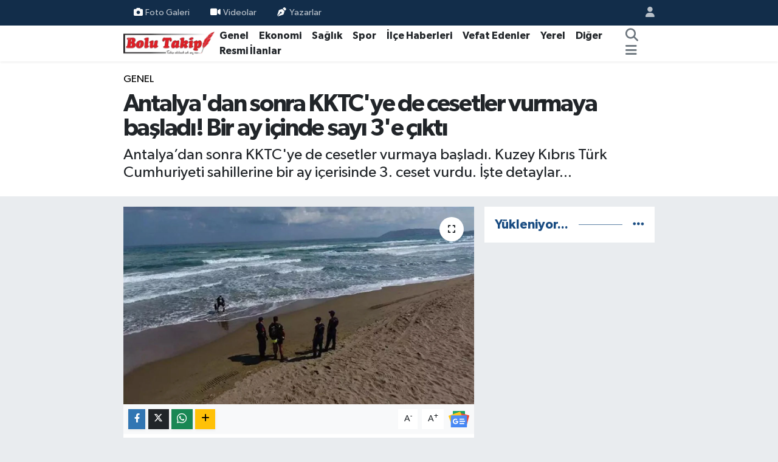

--- FILE ---
content_type: text/html; charset=UTF-8
request_url: https://www.bolutakip.com/antalyadan-sonra-kktcye-de-cesetler-vurmaya-basladi-bir-ay-icinde-sayi-3e-cikti
body_size: 18767
content:
<!DOCTYPE html>
<html lang="tr" data-theme="flow">
<head>
<link rel="dns-prefetch" href="//www.bolutakip.com">
<link rel="dns-prefetch" href="//bolutakipcom.teimg.com">
<link rel="dns-prefetch" href="//static.tebilisim.com">
<link rel="dns-prefetch" href="//cdn.p.analitik.bik.gov.tr">
<link rel="dns-prefetch" href="//www.googletagmanager.com">
<link rel="dns-prefetch" href="//www.facebook.com">
<link rel="dns-prefetch" href="//www.twitter.com">
<link rel="dns-prefetch" href="//www.instagram.com">
<link rel="dns-prefetch" href="//x.com">
<link rel="dns-prefetch" href="//api.whatsapp.com">
<link rel="dns-prefetch" href="//www.linkedin.com">
<link rel="dns-prefetch" href="//pinterest.com">
<link rel="dns-prefetch" href="//t.me">
<link rel="dns-prefetch" href="//news.google.com">
<link rel="dns-prefetch" href="//www.milliyet.com.tr">
<link rel="dns-prefetch" href="//tebilisim.com">
<link rel="dns-prefetch" href="//facebook.com">
<link rel="dns-prefetch" href="//twitter.com">
<link rel="dns-prefetch" href="//www.google.com">
<link rel="dns-prefetch" href="//cdn.onesignal.com">

    <meta charset="utf-8">
<title>Antalya&#039;dan sonra KKTC&#039;ye de cesetler vurmaya başladı! Bir ay içinde sayı 3&#039;e çıktı - Bolu Takip Gazetesi, Bolu haberleri, Bolu, Bolu Gündem, bolu belediyesi, tanju özcan, haber, yerel haber, bolu dağı, zam, asgari</title>
<meta name="description" content="Antalya’dan sonra KKTC&#039;ye de cesetler vurmaya başladı. Kuzey Kıbrıs Türk Cumhuriyeti sahillerine bir ay içerisinde 3. ceset vurdu. İşte detaylar...">
<meta name="keywords" content="Antalya, KKTC, sahil, CESET">
<link rel="canonical" href="https://www.bolutakip.com/antalyadan-sonra-kktcye-de-cesetler-vurmaya-basladi-bir-ay-icinde-sayi-3e-cikti">
<meta name="viewport" content="width=device-width,initial-scale=1">
<meta name="X-UA-Compatible" content="IE=edge">
<meta name="robots" content="max-image-preview:large">
<meta name="theme-color" content="#122d4a">
<meta name="title" content="Antalya&#039;dan sonra KKTC&#039;ye de cesetler vurmaya başladı! Bir ay içinde sayı 3&#039;e çıktı">
<meta name="articleSection" content="news">
<meta name="datePublished" content="2024-01-25T21:15:00+03:00">
<meta name="dateModified" content="2024-01-25T21:15:00+03:00">
<meta name="articleAuthor" content="Bülent VELİOĞLU">
<meta name="author" content="Bülent VELİOĞLU">
<meta property="og:site_name" content="Bolu Takip Gazetesi">
<meta property="og:title" content="Antalya&#039;dan sonra KKTC&#039;ye de cesetler vurmaya başladı! Bir ay içinde sayı 3&#039;e çıktı">
<meta property="og:description" content="Antalya’dan sonra KKTC&#039;ye de cesetler vurmaya başladı. Kuzey Kıbrıs Türk Cumhuriyeti sahillerine bir ay içerisinde 3. ceset vurdu. İşte detaylar...">
<meta property="og:url" content="https://www.bolutakip.com/antalyadan-sonra-kktcye-de-cesetler-vurmaya-basladi-bir-ay-icinde-sayi-3e-cikti">
<meta property="og:image" content="https://bolutakipcom.teimg.com/crop/1280x720/bolutakip-com/uploads/2024/01/65b16698f1376821197fe241.jpg">
<meta property="og:image:width" content="1280">
<meta property="og:image:height" content="720">
<meta property="og:image:alt" content="Antalya&#039;dan sonra KKTC&#039;ye de cesetler vurmaya başladı! Bir ay içinde sayı 3&#039;e çıktı">
<meta property="og:article:published_time" content="2024-01-25T21:15:00+03:00">
<meta property="og:article:modified_time" content="2024-01-25T21:15:00+03:00">
<meta property="og:type" content="article">
<meta name="twitter:card" content="summary_large_image">
<meta name="twitter:site" content="@takip_bolu">
<meta name="twitter:title" content="Antalya&#039;dan sonra KKTC&#039;ye de cesetler vurmaya başladı! Bir ay içinde sayı 3&#039;e çıktı">
<meta name="twitter:description" content="Antalya’dan sonra KKTC&#039;ye de cesetler vurmaya başladı. Kuzey Kıbrıs Türk Cumhuriyeti sahillerine bir ay içerisinde 3. ceset vurdu. İşte detaylar...">
<meta name="twitter:image" content="https://bolutakipcom.teimg.com/crop/1280x720/bolutakip-com/uploads/2024/01/65b16698f1376821197fe241.jpg">
<meta name="twitter:url" content="https://www.bolutakip.com/antalyadan-sonra-kktcye-de-cesetler-vurmaya-basladi-bir-ay-icinde-sayi-3e-cikti">
<link rel="shortcut icon" type="image/x-icon" href="https://bolutakipcom.teimg.com/bolutakip-com/uploads/2023/02/bolutakip-2019-2.png">
<link rel="manifest" href="https://www.bolutakip.com/manifest.json?v=6.6.4" />
<link rel="preload" href="https://static.tebilisim.com/flow/assets/css/font-awesome/fa-solid-900.woff2" as="font" type="font/woff2" crossorigin />
<link rel="preload" href="https://static.tebilisim.com/flow/assets/css/font-awesome/fa-brands-400.woff2" as="font" type="font/woff2" crossorigin />
<link rel="preload" href="https://static.tebilisim.com/flow/vendor/te/fonts/gibson/Gibson-Bold.woff2" as="font" type="font/woff2" crossorigin />
<link rel="preload" href="https://static.tebilisim.com/flow/vendor/te/fonts/gibson/Gibson-BoldItalic.woff2" as="font" type="font/woff2" crossorigin />
<link rel="preload" href="https://static.tebilisim.com/flow/vendor/te/fonts/gibson/Gibson-Italic.woff2" as="font" type="font/woff2" crossorigin />
<link rel="preload" href="https://static.tebilisim.com/flow/vendor/te/fonts/gibson/Gibson-Light.woff2" as="font" type="font/woff2" crossorigin />
<link rel="preload" href="https://static.tebilisim.com/flow/vendor/te/fonts/gibson/Gibson-LightItalic.woff2" as="font" type="font/woff2" crossorigin />
<link rel="preload" href="https://static.tebilisim.com/flow/vendor/te/fonts/gibson/Gibson-SemiBold.woff2" as="font" type="font/woff2" crossorigin />
<link rel="preload" href="https://static.tebilisim.com/flow/vendor/te/fonts/gibson/Gibson-SemiBoldItalic.woff2" as="font" type="font/woff2" crossorigin />
<link rel="preload" href="https://static.tebilisim.com/flow/vendor/te/fonts/gibson/Gibson.woff2" as="font" type="font/woff2" crossorigin />


<link rel="preload" as="style" href="https://static.tebilisim.com/flow/vendor/te/fonts/gibson.css?v=6.6.4">
<link rel="stylesheet" href="https://static.tebilisim.com/flow/vendor/te/fonts/gibson.css?v=6.6.4">

<link rel="preload" as="image" href="https://bolutakipcom.teimg.com/crop/1280x720/bolutakip-com/uploads/2024/01/65b16698f1376821197fe241.jpg">
<style>:root {
        --te-link-color: #333;
        --te-link-hover-color: #000;
        --te-font: "Gibson";
        --te-secondary-font: "Gibson";
        --te-h1-font-size: 40px;
        --te-color: #122d4a;
        --te-hover-color: #194c82;
        --mm-ocd-width: 85%!important; /*  Mobil Menü Genişliği */
        --swiper-theme-color: var(--te-color)!important;
        --header-13-color: #ffc107;
    }</style><link rel="preload" as="style" href="https://static.tebilisim.com/flow/assets/vendor/bootstrap/css/bootstrap.min.css?v=6.6.4">
<link rel="stylesheet" href="https://static.tebilisim.com/flow/assets/vendor/bootstrap/css/bootstrap.min.css?v=6.6.4">
<link rel="preload" as="style" href="https://static.tebilisim.com/flow/assets/css/app6.6.4.min.css">
<link rel="stylesheet" href="https://static.tebilisim.com/flow/assets/css/app6.6.4.min.css">



<script type="application/ld+json">{"@context":"https:\/\/schema.org","@type":"WebSite","url":"https:\/\/www.bolutakip.com","potentialAction":{"@type":"SearchAction","target":"https:\/\/www.bolutakip.com\/arama?q={query}","query-input":"required name=query"}}</script>

<script type="application/ld+json">{"@context":"https:\/\/schema.org","@type":"NewsMediaOrganization","url":"https:\/\/www.bolutakip.com","name":"Bolu Takip Gazetesi","logo":"https:\/\/bolutakipcom.teimg.com\/bolutakip-com\/uploads\/2023\/01\/bolutakip-2019.png","sameAs":["https:\/\/www.facebook.com\/Bolu-Takip-Gazetesi-419637981396572","https:\/\/www.twitter.com\/takip_bolu","https:\/\/www.instagram.com\/bolu_takip"]}</script>

<script type="application/ld+json">{"@context":"https:\/\/schema.org","@graph":[{"@type":"SiteNavigationElement","name":"Ana Sayfa","url":"https:\/\/www.bolutakip.com","@id":"https:\/\/www.bolutakip.com"},{"@type":"SiteNavigationElement","name":"Genel","url":"https:\/\/www.bolutakip.com\/haber","@id":"https:\/\/www.bolutakip.com\/haber"},{"@type":"SiteNavigationElement","name":"Spor","url":"https:\/\/www.bolutakip.com\/spor","@id":"https:\/\/www.bolutakip.com\/spor"},{"@type":"SiteNavigationElement","name":"Vefat Edenler","url":"https:\/\/www.bolutakip.com\/vefat-edenler","@id":"https:\/\/www.bolutakip.com\/vefat-edenler"},{"@type":"SiteNavigationElement","name":"\u0130l\u00e7e G\u00fcndemi","url":"https:\/\/www.bolutakip.com\/ilce-gundemi","@id":"https:\/\/www.bolutakip.com\/ilce-gundemi"},{"@type":"SiteNavigationElement","name":"Di\u011fer","url":"https:\/\/www.bolutakip.com\/diger","@id":"https:\/\/www.bolutakip.com\/diger"},{"@type":"SiteNavigationElement","name":"S\u0130YASET","url":"https:\/\/www.bolutakip.com\/siyaset","@id":"https:\/\/www.bolutakip.com\/siyaset"},{"@type":"SiteNavigationElement","name":"SA\u011eLIK","url":"https:\/\/www.bolutakip.com\/saglik","@id":"https:\/\/www.bolutakip.com\/saglik"},{"@type":"SiteNavigationElement","name":"EKONOM\u0130","url":"https:\/\/www.bolutakip.com\/ekonomi","@id":"https:\/\/www.bolutakip.com\/ekonomi"},{"@type":"SiteNavigationElement","name":"YEREL","url":"https:\/\/www.bolutakip.com\/yerel","@id":"https:\/\/www.bolutakip.com\/yerel"},{"@type":"SiteNavigationElement","name":"Genel","url":"https:\/\/www.bolutakip.com\/genel","@id":"https:\/\/www.bolutakip.com\/genel"},{"@type":"SiteNavigationElement","name":"K\u00fclt\u00fcr-sanat","url":"https:\/\/www.bolutakip.com\/kultur-sanat","@id":"https:\/\/www.bolutakip.com\/kultur-sanat"},{"@type":"SiteNavigationElement","name":"Karadeniz B\u00f6lgesi","url":"https:\/\/www.bolutakip.com\/karadeniz","@id":"https:\/\/www.bolutakip.com\/karadeniz"},{"@type":"SiteNavigationElement","name":"RESM\u0130 \u0130LANLAR","url":"https:\/\/www.bolutakip.com\/resmi-ilanlar","@id":"https:\/\/www.bolutakip.com\/resmi-ilanlar"},{"@type":"SiteNavigationElement","name":"Politika","url":"https:\/\/www.bolutakip.com\/politika","@id":"https:\/\/www.bolutakip.com\/politika"},{"@type":"SiteNavigationElement","name":"Asayi\u015f","url":"https:\/\/www.bolutakip.com\/asayis","@id":"https:\/\/www.bolutakip.com\/asayis"},{"@type":"SiteNavigationElement","name":"Bilim ve Teknoloji","url":"https:\/\/www.bolutakip.com\/bilim-ve-teknoloji","@id":"https:\/\/www.bolutakip.com\/bilim-ve-teknoloji"},{"@type":"SiteNavigationElement","name":"\u0130leti\u015fim","url":"https:\/\/www.bolutakip.com\/iletisim","@id":"https:\/\/www.bolutakip.com\/iletisim"},{"@type":"SiteNavigationElement","name":"Gizlilik S\u00f6zle\u015fmesi","url":"https:\/\/www.bolutakip.com\/gizlilik-sozlesmesi","@id":"https:\/\/www.bolutakip.com\/gizlilik-sozlesmesi"},{"@type":"SiteNavigationElement","name":"Yazarlar","url":"https:\/\/www.bolutakip.com\/yazarlar","@id":"https:\/\/www.bolutakip.com\/yazarlar"},{"@type":"SiteNavigationElement","name":"Foto Galeri","url":"https:\/\/www.bolutakip.com\/foto-galeri","@id":"https:\/\/www.bolutakip.com\/foto-galeri"},{"@type":"SiteNavigationElement","name":"Video Galeri","url":"https:\/\/www.bolutakip.com\/video","@id":"https:\/\/www.bolutakip.com\/video"},{"@type":"SiteNavigationElement","name":"Biyografiler","url":"https:\/\/www.bolutakip.com\/biyografi","@id":"https:\/\/www.bolutakip.com\/biyografi"},{"@type":"SiteNavigationElement","name":"Firma Rehberi","url":"https:\/\/www.bolutakip.com\/rehber","@id":"https:\/\/www.bolutakip.com\/rehber"},{"@type":"SiteNavigationElement","name":"Seri \u0130lanlar","url":"https:\/\/www.bolutakip.com\/ilan","@id":"https:\/\/www.bolutakip.com\/ilan"},{"@type":"SiteNavigationElement","name":"Vefatlar","url":"https:\/\/www.bolutakip.com\/vefat","@id":"https:\/\/www.bolutakip.com\/vefat"},{"@type":"SiteNavigationElement","name":"R\u00f6portajlar","url":"https:\/\/www.bolutakip.com\/roportaj","@id":"https:\/\/www.bolutakip.com\/roportaj"},{"@type":"SiteNavigationElement","name":"Anketler","url":"https:\/\/www.bolutakip.com\/anketler","@id":"https:\/\/www.bolutakip.com\/anketler"}]}</script>

<script type="application/ld+json">{"@context":"https:\/\/schema.org","@type":"BreadcrumbList","itemListElement":[{"@type":"ListItem","position":1,"item":{"@type":"Thing","@id":"https:\/\/www.bolutakip.com","name":"Haberler"}},{"@type":"ListItem","position":2,"item":{"@type":"Thing","@id":"https:\/\/www.bolutakip.com\/haber","name":"Genel"}},{"@type":"ListItem","position":3,"item":{"@type":"Thing","@id":"https:\/\/www.bolutakip.com\/antalyadan-sonra-kktcye-de-cesetler-vurmaya-basladi-bir-ay-icinde-sayi-3e-cikti","name":"Antalya'dan sonra KKTC'ye de cesetler vurmaya ba\u015flad\u0131! Bir ay i\u00e7inde say\u0131 3'e \u00e7\u0131kt\u0131"}}]}</script>
<script type="application/ld+json">{"@context":"https:\/\/schema.org","@type":"NewsArticle","headline":"Antalya'dan sonra KKTC'ye de cesetler vurmaya ba\u015flad\u0131! Bir ay i\u00e7inde say\u0131 3'e \u00e7\u0131kt\u0131","articleSection":"Genel","dateCreated":"2024-01-25T21:15:00+03:00","datePublished":"2024-01-25T21:15:00+03:00","dateModified":"2024-01-25T21:15:00+03:00","wordCount":202,"genre":"news","mainEntityOfPage":{"@type":"WebPage","@id":"https:\/\/www.bolutakip.com\/antalyadan-sonra-kktcye-de-cesetler-vurmaya-basladi-bir-ay-icinde-sayi-3e-cikti"},"articleBody":"Kuzey K\u0131br\u0131s T\u00fcrk Cumhuriyeti (KKTC) sahillerine bir ay i\u00e7inde 3 ki\u015finin cans\u0131z bedeni vurdu.\r\n\r\n&nbsp;Antalya\u2019n\u0131n ard\u0131ndan Kuzey K\u0131br\u0131s T\u00fcrk Cumhuriyeti (KKTC) sahillerine de \u00e7ok say\u0131da&nbsp;ceset&nbsp;vurdu. KKTC sahillerinde 8, 14 ve 22 Ocak tarihlerinde 3 ki\u015finin cans\u0131z bedeni bulundu. \u0130lk ceset, 8 Ocak\u2019ta yerel saatle 13.15 s\u0131ralar\u0131nda Bafra Oteller B\u00f6lgesinde kayal\u0131klar \u00fczerinde bulunurken, \u00e7\u00fcr\u00fcmeye ba\u015flam\u0131\u015f olan cans\u0131z bedenin bir kad\u0131na ait oldu\u011fu belirtildi.\u0130kinci ceset, ise 14 Ocak\u2019ta Dipkarpaz\u2019da bulundu. KKTC Polis Bas\u0131n Subayl\u0131\u011f\u0131 taraf\u0131ndan yap\u0131lan a\u00e7\u0131klamada, yerel saatle 09.30 s\u0131ralar\u0131nda Dipkarpaz\u2019daki Piknik Burnu Mevkiinde kayal\u0131klar \u00fczerinde bulunan cesedin bir erke\u011fe ait oldu\u011fu ifade edildi.\r\n\r\nB\u0130R KADINA A\u0130T CESET BULUNDU\r\n\r\n\u00dc\u00e7\u00fcnc\u00fc ceset, 22 Ocak\u2019ta Dipkarpaz\u2019\u0131n \u015eelonez b\u00f6lgesi olarak bilinen G\u00fcney Sahil \u015feridinde bulundu. Polis, cesedin bir kad\u0131na ait oldu\u011funu belirtti. Cans\u0131z bedenlerin kimlik te\u015fhisi hen\u00fcz yap\u0131lamazken, soru\u015fturma devam ediyor.Cans\u0131z bedenlerin Avrupa Birli\u011fi (AB) ya da GKRY taraf\u0131ndan gitmek \u00fczere Akdeniz\u2019e a\u00e7\u0131lan d\u00fczensiz g\u00f6\u00e7menlere ait oldu\u011fu d\u00fc\u015f\u00fcn\u00fcl\u00fcyor.","description":"Antalya\u2019dan sonra KKTC'ye de cesetler vurmaya ba\u015flad\u0131. Kuzey K\u0131br\u0131s T\u00fcrk Cumhuriyeti sahillerine bir ay i\u00e7erisinde 3. ceset vurdu. \u0130\u015fte detaylar...","inLanguage":"tr-TR","keywords":["Antalya","KKTC","sahil","CESET"],"image":{"@type":"ImageObject","url":"https:\/\/bolutakipcom.teimg.com\/crop\/1280x720\/bolutakip-com\/uploads\/2024\/01\/65b16698f1376821197fe241.jpg","width":"1280","height":"720","caption":"Antalya'dan sonra KKTC'ye de cesetler vurmaya ba\u015flad\u0131! Bir ay i\u00e7inde say\u0131 3'e \u00e7\u0131kt\u0131"},"publishingPrinciples":"https:\/\/www.bolutakip.com\/gizlilik-sozlesmesi","isFamilyFriendly":"http:\/\/schema.org\/True","isAccessibleForFree":"http:\/\/schema.org\/True","publisher":{"@type":"Organization","name":"Bolu Takip Gazetesi","image":"https:\/\/bolutakipcom.teimg.com\/bolutakip-com\/uploads\/2023\/01\/bolutakip-2019.png","logo":{"@type":"ImageObject","url":"https:\/\/bolutakipcom.teimg.com\/bolutakip-com\/uploads\/2023\/01\/bolutakip-2019.png","width":"640","height":"375"}},"author":{"@type":"Person","name":"B\u00fclent VEL\u0130O\u011eLU","honorificPrefix":"","jobTitle":"","url":null}}</script>




<script type="0dc69f734190ade29b77c25c-text/javascript">!function(){var t=document.createElement("script");t.setAttribute("src",'https://cdn.p.analitik.bik.gov.tr/tracker'+(typeof Intl!=="undefined"?(typeof (Intl||"").PluralRules!=="undefined"?'1':typeof Promise!=="undefined"?'2':typeof MutationObserver!=='undefined'?'3':'4'):'4')+'.js'),t.setAttribute("data-website-id","da63c1d4-6c50-47da-b9b3-0923a6c35b35"),t.setAttribute("data-host-url",'//da63c1d4-6c50-47da-b9b3-0923a6c35b35.collector.p.analitik.bik.gov.tr'),document.head.appendChild(t)}();</script>
<style>
.mega-menu {z-index: 9999 !important;}
@media screen and (min-width: 1620px) {
    .container {width: 1280px!important; max-width: 1280px!important;}
    #ad_36 {margin-right: 15px !important;}
    #ad_9 {margin-left: 15px !important;}
}

@media screen and (min-width: 1325px) and (max-width: 1620px) {
    .container {width: 1100px!important; max-width: 1100px!important;}
    #ad_36 {margin-right: 100px !important;}
    #ad_9 {margin-left: 100px !important;}
}
@media screen and (min-width: 1295px) and (max-width: 1325px) {
    .container {width: 990px!important; max-width: 990px!important;}
    #ad_36 {margin-right: 165px !important;}
    #ad_9 {margin-left: 165px !important;}
}
@media screen and (min-width: 1200px) and (max-width: 1295px) {
    .container {width: 900px!important; max-width: 900px!important;}
    #ad_36 {margin-right: 210px !important;}
    #ad_9 {margin-left: 210px !important;}

}
</style>



<script async data-cfasync="false"
	src="https://www.googletagmanager.com/gtag/js?id=G-VHEQC7WZBJ"></script>
<script data-cfasync="false">
	window.dataLayer = window.dataLayer || [];
	  function gtag(){dataLayer.push(arguments);}
	  gtag('js', new Date());
	  gtag('config', 'G-VHEQC7WZBJ');
</script>




</head>




<body class="d-flex flex-column min-vh-100">

    
    

    <header class="header-4">
    <div class="top-header d-none d-lg-block">
        <div class="container">
            <div class="d-flex justify-content-between align-items-center">

                <ul  class="top-menu nav small sticky-top">
        <li class="nav-item   ">
        <a href="/foto-galeri" class="nav-link pe-3" target="_self" title="Foto Galeri"><i class="fa fa-camera me-1 text-light mr-1"></i>Foto Galeri</a>
        
    </li>
        <li class="nav-item   ">
        <a href="/videolar" class="nav-link pe-3" target="_self" title="Videolar"><i class="fa fa-video text-white me-1 text-light mr-1"></i>Videolar</a>
        
    </li>
        <li class="nav-item   ">
        <a href="/yazarlar" class="nav-link pe-3" target="_self" title="Yazarlar"><i class="fa fa-pen-nib me-1 text-light mr-1"></i>Yazarlar</a>
        
    </li>
    </ul>


                                <ul class="nav ms-4">
                    <li class="nav-item ms-2"><a class="nav-link pe-0" href="/member/login" title="Üyelik Girişi" target="_blank"><i class="fa fa-user"></i></a></li>
                </ul>
            </div>
        </div>
    </div>
    <nav class="main-menu navbar navbar-expand-lg bg-white shadow-sm py-1">
        <div class="container">
            <div class="d-lg-none">
                <a href="#menu" title="Ana Menü"><i class="fa fa-bars fa-lg"></i></a>
            </div>
            <div>
                                <a class="navbar-brand me-0" href="/" title="Bolu Takip Gazetesi">
                    <img src="https://bolutakipcom.teimg.com/bolutakip-com/uploads/2023/01/bolutakip-2019.png" alt="Bolu Takip Gazetesi" width="150" height="40" class="light-mode img-fluid flow-logo">
<img src="https://bolutakipcom.teimg.com/bolutakip-com/uploads/2023/01/bolutakip-2019.png" alt="Bolu Takip Gazetesi" width="150" height="40" class="dark-mode img-fluid flow-logo d-none">

                </a>
                            </div>
            <div class="d-none d-lg-block">
                <ul  class="nav fw-semibold">
        <li class="nav-item   ">
        <a href="/haber" class="nav-link nav-link text-dark" target="_self" title="Genel">Genel</a>
        
    </li>
        <li class="nav-item   ">
        <a href="/ekonomi" class="nav-link nav-link text-dark" target="_self" title="Ekonomi">Ekonomi</a>
        
    </li>
        <li class="nav-item   ">
        <a href="/siyaset" class="nav-link nav-link text-dark" target="_self" title="Sağlık">Sağlık</a>
        
    </li>
        <li class="nav-item   ">
        <a href="/spor" class="nav-link nav-link text-dark" target="_self" title="Spor">Spor</a>
        
    </li>
        <li class="nav-item   ">
        <a href="/ilce-gundemi" class="nav-link nav-link text-dark" target="_self" title="İlçe Haberleri">İlçe Haberleri</a>
        
    </li>
        <li class="nav-item   ">
        <a href="/vefat-edenler" class="nav-link nav-link text-dark" target="_self" title="Vefat Edenler">Vefat Edenler</a>
        
    </li>
        <li class="nav-item   ">
        <a href="/kocaeli" class="nav-link nav-link text-dark" target="_self" title="Yerel">Yerel</a>
        
    </li>
        <li class="nav-item   ">
        <a href="/diger" class="nav-link nav-link text-dark" target="_self" title="Diğer">Diğer</a>
        
    </li>
        <li class="nav-item   ">
        <a href="/resmi-ilanlar" class="nav-link nav-link text-dark" target="_self" title="Resmi İlanlar">Resmi İlanlar</a>
        
    </li>
    </ul>
<ul  class="nav fw-semibold">
    </ul>

            </div>
            <ul class="navigation-menu nav d-flex align-items-center">
                <li class="nav-item">
                    <a href="/arama" class="nav-link" title="Ara">
                        <i class="fa fa-search fa-lg text-secondary"></i>
                    </a>
                </li>
                
                <li class="nav-item dropdown d-none d-lg-block position-static">
                    <a class="nav-link p-0 ms-2 text-secondary" data-bs-toggle="dropdown" href="#" aria-haspopup="true" aria-expanded="false" title="Ana Menü"><i class="fa fa-bars fa-lg"></i></a>
                    <div class="mega-menu dropdown-menu dropdown-menu-end text-capitalize shadow-lg border-0 rounded-0">

    <div class="row g-3 small p-3">

        
        <div class="col">
        <a href="/haber" class="d-block border-bottom  pb-2 mb-2" target="_self" title="GENEL">GENEL</a>
            <a href="/ekonomi" class="d-block border-bottom  pb-2 mb-2" target="_self" title="EKONOMİ">EKONOMİ</a>
            <a href="/siyaset" class="d-block border-bottom  pb-2 mb-2" target="_self" title="SAĞLIK">SAĞLIK</a>
            <a href="/spor" class="d-block border-bottom  pb-2 mb-2" target="_self" title="SPOR">SPOR</a>
            <a href="/duzce" class="d-block border-bottom  pb-2 mb-2" target="_self" title="BOLU">BOLU</a>
            <a href="/ilce-gundemi" class="d-block border-bottom  pb-2 mb-2" target="_self" title="İLÇE HABERLERİ">İLÇE HABERLERİ</a>
            <a href="/vefat-edenler" class="d-block  pb-2 mb-2" target="_self" title="VEFAT EDENLER">VEFAT EDENLER</a>
        </div><div class="col">
            <a href="/kocaeli" class="d-block border-bottom  pb-2 mb-2" target="_self" title="YEREL">YEREL</a>
            <a href="/diger" class="d-block border-bottom  pb-2 mb-2" target="_self" title="DİĞER">DİĞER</a>
        </div>


    </div>

    <div class="p-3 bg-light">
                <a class="me-3"
            href="https://www.facebook.com/Bolu-Takip-Gazetesi-419637981396572" target="_blank" rel="nofollow noreferrer noopener"><i class="fab fa-facebook me-2 text-navy"></i> Facebook</a>
                        <a class="me-3"
            href="https://www.twitter.com/takip_bolu" target="_blank" rel="nofollow noreferrer noopener"><i class="fab fa-x-twitter "></i> Twitter</a>
                        <a class="me-3"
            href="https://www.instagram.com/bolu_takip" target="_blank" rel="nofollow noreferrer noopener"><i class="fab fa-instagram me-2 text-magenta"></i> Instagram</a>
                                                                    </div>

    <div class="mega-menu-footer p-2 bg-te-color">
        <a class="dropdown-item text-white" href="/kunye" title="Künye / İletişim"><i class="fa fa-id-card me-2"></i> Künye / İletişim</a>
        <a class="dropdown-item text-white" href="/iletisim" title="Bize Ulaşın"><i class="fa fa-envelope me-2"></i> Bize Ulaşın</a>
        <a class="dropdown-item text-white" href="/rss-baglantilari" title="RSS Bağlantıları"><i class="fa fa-rss me-2"></i> RSS Bağlantıları</a>
        <a class="dropdown-item text-white" href="/member/login" title="Üyelik Girişi"><i class="fa fa-user me-2"></i> Üyelik Girişi</a>
    </div>


</div>

                </li>
            </ul>
        </div>
    </nav>
    <ul  class="mobile-categories d-lg-none list-inline bg-white">
        <li class="list-inline-item">
        <a href="/haber" class="text-dark" target="_self" title="Genel">
                Genel
        </a>
    </li>
        <li class="list-inline-item">
        <a href="/ekonomi" class="text-dark" target="_self" title="Ekonomi">
                Ekonomi
        </a>
    </li>
        <li class="list-inline-item">
        <a href="/siyaset" class="text-dark" target="_self" title="Sağlık">
                Sağlık
        </a>
    </li>
        <li class="list-inline-item">
        <a href="/spor" class="text-dark" target="_self" title="Spor">
                Spor
        </a>
    </li>
        <li class="list-inline-item">
        <a href="/ilce-gundemi" class="text-dark" target="_self" title="İlçe Haberleri">
                İlçe Haberleri
        </a>
    </li>
        <li class="list-inline-item">
        <a href="/vefat-edenler" class="text-dark" target="_self" title="Vefat Edenler">
                Vefat Edenler
        </a>
    </li>
        <li class="list-inline-item">
        <a href="/kocaeli" class="text-dark" target="_self" title="Yerel">
                Yerel
        </a>
    </li>
        <li class="list-inline-item">
        <a href="/diger" class="text-dark" target="_self" title="Diğer">
                Diğer
        </a>
    </li>
        <li class="list-inline-item">
        <a href="/resmi-ilanlar" class="text-dark" target="_self" title="Resmi İlanlar">
                Resmi İlanlar
        </a>
    </li>
    </ul>


</header>






<main class="single overflow-hidden" style="min-height: 300px">

            <script type="0dc69f734190ade29b77c25c-text/javascript">
document.addEventListener("DOMContentLoaded", function () {
    if (document.querySelector('.bik-ilan-detay')) {
        document.getElementById('story-line').style.display = 'none';
    }
});
</script>
<section id="story-line" class="d-md-none bg-white" data-widget-unique-key="">
    <script type="0dc69f734190ade29b77c25c-text/javascript">
        var story_items = [{"id":"genel","photo":"https:\/\/bolutakipcom.teimg.com\/crop\/200x200\/bolutakip-com\/uploads\/2026\/01\/b-a-s-k-a-n-l-a-r.png","name":"Genel","items":[{"id":132517,"type":"photo","length":10,"src":"https:\/\/bolutakipcom.teimg.com\/crop\/720x1280\/bolutakip-com\/uploads\/2026\/01\/b-a-s-k-a-n-l-a-r.png","link":"https:\/\/www.bolutakip.com\/baskanlar-hakim-karsisina-cikiyor","linkText":"Ba\u015fkanlar hakim kar\u015f\u0131s\u0131na \u00e7\u0131k\u0131yor","time":1768905420},{"id":132494,"type":"photo","length":10,"src":"https:\/\/bolutakipcom.teimg.com\/crop\/720x1280\/bolutakip-com\/uploads\/2026\/01\/video-capture-20260119-222156.jpg","link":"https:\/\/www.bolutakip.com\/secim-iptalyeni-secim-tarihi-belli-oldu","linkText":"SE\u00c7\u0130M \u0130PTAL,YEN\u0130 SE\u00c7\u0130M TAR\u0130H\u0130 BELL\u0130 OLDU","time":1768850520},{"id":132493,"type":"photo","length":10,"src":"https:\/\/bolutakipcom.teimg.com\/crop\/720x1280\/bolutakip-com\/uploads\/2026\/01\/video-capture-20260119-213326.jpg","link":"https:\/\/www.bolutakip.com\/orhan-firat-hakli-cikti-secim-kurulu-onay-vermedi","linkText":"ORHAN FIRAT, HAKLI \u00c7IKTI! SE\u00c7\u0130M KURULU ONAY VERMED\u0130","time":1768847220},{"id":132491,"type":"photo","length":10,"src":"https:\/\/bolutakipcom.teimg.com\/crop\/720x1280\/bolutakip-com\/uploads\/2026\/01\/haber-alinamayan-adam-evinde-olu-bulundu.jpg","link":"https:\/\/www.bolutakip.com\/haber-alinamayan-adam-evinde-olu-bulundu","linkText":"Haber al\u0131namayan adam evinde \u00f6l\u00fc bulundu","time":1768830360},{"id":132489,"type":"photo","length":10,"src":"https:\/\/bolutakipcom.teimg.com\/crop\/720x1280\/bolutakip-com\/uploads\/2026\/01\/facianin-yil-donumunde-boluda-sessiz-yuruyusssf.jpg","link":"https:\/\/www.bolutakip.com\/facianin-yil-donumunde-boluda-sessiz-yuruyus","linkText":"FAC\u0130ANIN YIL D\u00d6N\u00dcM\u00dcNDE BOLU\u2019DA SESS\u0130Z Y\u00dcR\u00dcY\u00dc\u015e","time":1768829220},{"id":132488,"type":"photo","length":10,"src":"https:\/\/bolutakipcom.teimg.com\/crop\/720x1280\/bolutakip-com\/uploads\/2026\/01\/esini-oldurup-intihar-etmissds.jpg","link":"https:\/\/www.bolutakip.com\/esini-oldurup-intihar-etmis","linkText":"E\u015fini \u00f6ld\u00fcr\u00fcp intihar etmi\u015f","time":1768825560},{"id":132480,"type":"photo","length":10,"src":"https:\/\/bolutakipcom.teimg.com\/crop\/720x1280\/bolutakip-com\/uploads\/2026\/01\/kartalkaya-yangininda-hayatini-kaybedenler-icin-boluda-mevlid-okutulacak.jpg","link":"https:\/\/www.bolutakip.com\/kartalkaya-yangininda-hayatini-kaybedenler-icin-boluda-mevlid-okutulacak","linkText":"KARTALKAYA YANGININDA HAYATINI KAYBEDENLER \u0130\u00c7\u0130N BOLU\u2019DA MEVL\u0130D OKUTULACAK","time":1768810440}]},{"id":"genel","photo":"https:\/\/bolutakipcom.teimg.com\/bolutakip-com\/uploads\/2023\/04\/site-logo-860x504.jpg","name":"Genel","items":[{"id":132521,"type":"photo","length":10,"src":"https:\/\/bolutakipcom.teimg.com\/crop\/720x1280\/bolutakip-com\/uploads\/2026\/01\/insan-hayatisd.jpg","link":"https:\/\/www.bolutakip.com\/kartalkaya-faciasinda-meslek-orgutlerinden-ortak-mesaj-denetimsizligin-bedeli-insan-hayati","linkText":"Kartalkaya Facias\u0131nda Meslek \u00d6rg\u00fctlerinden Ortak Mesaj, \u201cDENET\u0130MS\u0130ZL\u0130\u011e\u0130N BEDEL\u0130 \u0130NSAN HAYATI\u201d","time":1768918800},{"id":132492,"type":"photo","length":10,"src":"https:\/\/bolutakipcom.teimg.com\/crop\/720x1280\/bolutakip-com\/uploads\/2026\/01\/video-capture-20260119-200016.jpg","link":"https:\/\/www.bolutakip.com\/boluda-il-milli-egitim-mudurune-darp","linkText":"Bolu'da \u0130l Milli E\u011fitim M\u00fcd\u00fcr\u00fc'ne Darp","time":1768841460}]},{"id":"asayis","photo":"https:\/\/bolutakipcom.teimg.com\/bolutakip-com\/uploads\/2023\/04\/site-logo-860x504.jpg","name":"Asayi\u015f","items":[{"id":132492,"type":"photo","length":10,"src":"https:\/\/bolutakipcom.teimg.com\/crop\/720x1280\/bolutakip-com\/uploads\/2026\/01\/video-capture-20260119-200016.jpg","link":"https:\/\/www.bolutakip.com\/boluda-il-milli-egitim-mudurune-darp","linkText":"Bolu'da \u0130l Milli E\u011fitim M\u00fcd\u00fcr\u00fc'ne Darp","time":1768841460},{"id":132491,"type":"photo","length":10,"src":"https:\/\/bolutakipcom.teimg.com\/crop\/720x1280\/bolutakip-com\/uploads\/2026\/01\/haber-alinamayan-adam-evinde-olu-bulundu.jpg","link":"https:\/\/www.bolutakip.com\/haber-alinamayan-adam-evinde-olu-bulundu","linkText":"Haber al\u0131namayan adam evinde \u00f6l\u00fc bulundu","time":1768830360},{"id":132488,"type":"photo","length":10,"src":"https:\/\/bolutakipcom.teimg.com\/crop\/720x1280\/bolutakip-com\/uploads\/2026\/01\/esini-oldurup-intihar-etmissds.jpg","link":"https:\/\/www.bolutakip.com\/esini-oldurup-intihar-etmis","linkText":"E\u015fini \u00f6ld\u00fcr\u00fcp intihar etmi\u015f","time":1768825560}]},{"id":"siyaset","photo":"https:\/\/bolutakipcom.teimg.com\/crop\/200x200\/bolutakip-com\/uploads\/2026\/01\/b-a-s-k-a-n-l-a-r.png","name":"S\u0130YASET","items":[{"id":132517,"type":"photo","length":10,"src":"https:\/\/bolutakipcom.teimg.com\/crop\/720x1280\/bolutakip-com\/uploads\/2026\/01\/b-a-s-k-a-n-l-a-r.png","link":"https:\/\/www.bolutakip.com\/baskanlar-hakim-karsisina-cikiyor","linkText":"Ba\u015fkanlar hakim kar\u015f\u0131s\u0131na \u00e7\u0131k\u0131yor","time":1768905420}]}]
    </script>
    <div id="stories" class="storiesWrapper p-2"></div>
</section>


    
    <div class="infinite" data-show-advert="1">

    

    <div class="infinite-item d-block" data-id="100607" data-category-id="2" data-reference="TE\Blog\Models\Post" data-json-url="/service/json/featured-infinite.json">

        

        <div class="news-header py-3 bg-white">
            <div class="container">

                <div id="ad_131_mobile" data-channel="131" data-advert="temedya" data-rotation="120" class="d-flex d-sm-none flex-column align-items-center justify-content-start text-center mx-auto overflow-hidden mb-3" data-affix="0" style="width: 300px;height: 50px;" data-width="300" data-height="50"></div>

                <div class="text-center text-lg-start">
                    <a href="https://www.bolutakip.com/genel" target="_self" title="Genel" style="color: #000;" class="text-uppercase category">Genel</a>
                </div>

                <h1 class="h2 fw-bold text-lg-start headline my-2 text-center" itemprop="headline">Antalya&#039;dan sonra KKTC&#039;ye de cesetler vurmaya başladı! Bir ay içinde sayı 3&#039;e çıktı</h1>
                
                <h2 class="lead text-center text-lg-start text-dark description" itemprop="description">Antalya’dan sonra KKTC&#039;ye de cesetler vurmaya başladı. Kuzey Kıbrıs Türk Cumhuriyeti sahillerine bir ay içerisinde 3. ceset vurdu. İşte detaylar...</h2>
                
            </div>
        </div>


        <div class="container g-0 g-sm-4">

            <div class="news-section overflow-hidden mt-lg-3">
                <div class="row g-3">
                    <div class="col-lg-8">
                        <div class="card border-0 rounded-0 mb-3">

                            <div class="inner">
    <a href="https://bolutakipcom.teimg.com/crop/1280x720/bolutakip-com/uploads/2024/01/65b16698f1376821197fe241.jpg" class="position-relative d-block" data-fancybox>
                        <div class="zoom-in-out m-3">
            <i class="fa fa-expand" style="font-size: 14px"></i>
        </div>
        <img class="img-fluid" src="https://bolutakipcom.teimg.com/crop/1280x720/bolutakip-com/uploads/2024/01/65b16698f1376821197fe241.jpg" alt="Antalya&#039;dan sonra KKTC&#039;ye de cesetler vurmaya başladı! Bir ay içinde sayı 3&#039;e çıktı" width="860" height="504" loading="eager" fetchpriority="high" decoding="async" style="width:100%; aspect-ratio: 860 / 504;" />
            </a>
</div>





                            <div class="share-area d-flex justify-content-between align-items-center bg-light p-2">

    <div class="mobile-share-button-container mb-2 d-block d-md-none">
    <button class="btn btn-primary btn-sm rounded-0 shadow-sm w-100" onclick="if (!window.__cfRLUnblockHandlers) return false; handleMobileShare(event, 'Antalya\&#039;dan sonra KKTC\&#039;ye de cesetler vurmaya başladı! Bir ay içinde sayı 3\&#039;e çıktı', 'https://www.bolutakip.com/antalyadan-sonra-kktcye-de-cesetler-vurmaya-basladi-bir-ay-icinde-sayi-3e-cikti')" title="Paylaş" data-cf-modified-0dc69f734190ade29b77c25c-="">
        <i class="fas fa-share-alt me-2"></i>Paylaş
    </button>
</div>

<div class="social-buttons-new d-none d-md-flex justify-content-between">
    <a href="https://www.facebook.com/sharer/sharer.php?u=https%3A%2F%2Fwww.bolutakip.com%2Fantalyadan-sonra-kktcye-de-cesetler-vurmaya-basladi-bir-ay-icinde-sayi-3e-cikti" onclick="if (!window.__cfRLUnblockHandlers) return false; initiateDesktopShare(event, 'facebook')" class="btn btn-primary btn-sm rounded-0 shadow-sm me-1" title="Facebook'ta Paylaş" data-platform="facebook" data-share-url="https://www.bolutakip.com/antalyadan-sonra-kktcye-de-cesetler-vurmaya-basladi-bir-ay-icinde-sayi-3e-cikti" data-share-title="Antalya&#039;dan sonra KKTC&#039;ye de cesetler vurmaya başladı! Bir ay içinde sayı 3&#039;e çıktı" rel="noreferrer nofollow noopener external" data-cf-modified-0dc69f734190ade29b77c25c-="">
        <i class="fab fa-facebook-f"></i>
    </a>

    <a href="https://x.com/intent/tweet?url=https%3A%2F%2Fwww.bolutakip.com%2Fantalyadan-sonra-kktcye-de-cesetler-vurmaya-basladi-bir-ay-icinde-sayi-3e-cikti&text=Antalya%27dan+sonra+KKTC%27ye+de+cesetler+vurmaya+ba%C5%9Flad%C4%B1%21+Bir+ay+i%C3%A7inde+say%C4%B1+3%27e+%C3%A7%C4%B1kt%C4%B1" onclick="if (!window.__cfRLUnblockHandlers) return false; initiateDesktopShare(event, 'twitter')" class="btn btn-dark btn-sm rounded-0 shadow-sm me-1" title="X'de Paylaş" data-platform="twitter" data-share-url="https://www.bolutakip.com/antalyadan-sonra-kktcye-de-cesetler-vurmaya-basladi-bir-ay-icinde-sayi-3e-cikti" data-share-title="Antalya&#039;dan sonra KKTC&#039;ye de cesetler vurmaya başladı! Bir ay içinde sayı 3&#039;e çıktı" rel="noreferrer nofollow noopener external" data-cf-modified-0dc69f734190ade29b77c25c-="">
        <i class="fab fa-x-twitter text-white"></i>
    </a>

    <a href="https://api.whatsapp.com/send?text=Antalya%27dan+sonra+KKTC%27ye+de+cesetler+vurmaya+ba%C5%9Flad%C4%B1%21+Bir+ay+i%C3%A7inde+say%C4%B1+3%27e+%C3%A7%C4%B1kt%C4%B1+-+https%3A%2F%2Fwww.bolutakip.com%2Fantalyadan-sonra-kktcye-de-cesetler-vurmaya-basladi-bir-ay-icinde-sayi-3e-cikti" onclick="if (!window.__cfRLUnblockHandlers) return false; initiateDesktopShare(event, 'whatsapp')" class="btn btn-success btn-sm rounded-0 btn-whatsapp shadow-sm me-1" title="Whatsapp'ta Paylaş" data-platform="whatsapp" data-share-url="https://www.bolutakip.com/antalyadan-sonra-kktcye-de-cesetler-vurmaya-basladi-bir-ay-icinde-sayi-3e-cikti" data-share-title="Antalya&#039;dan sonra KKTC&#039;ye de cesetler vurmaya başladı! Bir ay içinde sayı 3&#039;e çıktı" rel="noreferrer nofollow noopener external" data-cf-modified-0dc69f734190ade29b77c25c-="">
        <i class="fab fa-whatsapp fa-lg"></i>
    </a>

    <div class="dropdown">
        <button class="dropdownButton btn btn-sm rounded-0 btn-warning border-none shadow-sm me-1" type="button" data-bs-toggle="dropdown" name="socialDropdownButton" title="Daha Fazla">
            <i id="icon" class="fa fa-plus"></i>
        </button>

        <ul class="dropdown-menu dropdown-menu-end border-0 rounded-1 shadow">
            <li>
                <a href="https://www.linkedin.com/sharing/share-offsite/?url=https%3A%2F%2Fwww.bolutakip.com%2Fantalyadan-sonra-kktcye-de-cesetler-vurmaya-basladi-bir-ay-icinde-sayi-3e-cikti" class="dropdown-item" onclick="if (!window.__cfRLUnblockHandlers) return false; initiateDesktopShare(event, 'linkedin')" data-platform="linkedin" data-share-url="https://www.bolutakip.com/antalyadan-sonra-kktcye-de-cesetler-vurmaya-basladi-bir-ay-icinde-sayi-3e-cikti" data-share-title="Antalya&#039;dan sonra KKTC&#039;ye de cesetler vurmaya başladı! Bir ay içinde sayı 3&#039;e çıktı" rel="noreferrer nofollow noopener external" title="Linkedin" data-cf-modified-0dc69f734190ade29b77c25c-="">
                    <i class="fab fa-linkedin text-primary me-2"></i>Linkedin
                </a>
            </li>
            <li>
                <a href="https://pinterest.com/pin/create/button/?url=https%3A%2F%2Fwww.bolutakip.com%2Fantalyadan-sonra-kktcye-de-cesetler-vurmaya-basladi-bir-ay-icinde-sayi-3e-cikti&description=Antalya%27dan+sonra+KKTC%27ye+de+cesetler+vurmaya+ba%C5%9Flad%C4%B1%21+Bir+ay+i%C3%A7inde+say%C4%B1+3%27e+%C3%A7%C4%B1kt%C4%B1&media=" class="dropdown-item" onclick="if (!window.__cfRLUnblockHandlers) return false; initiateDesktopShare(event, 'pinterest')" data-platform="pinterest" data-share-url="https://www.bolutakip.com/antalyadan-sonra-kktcye-de-cesetler-vurmaya-basladi-bir-ay-icinde-sayi-3e-cikti" data-share-title="Antalya&#039;dan sonra KKTC&#039;ye de cesetler vurmaya başladı! Bir ay içinde sayı 3&#039;e çıktı" rel="noreferrer nofollow noopener external" title="Pinterest" data-cf-modified-0dc69f734190ade29b77c25c-="">
                    <i class="fab fa-pinterest text-danger me-2"></i>Pinterest
                </a>
            </li>
            <li>
                <a href="https://t.me/share/url?url=https%3A%2F%2Fwww.bolutakip.com%2Fantalyadan-sonra-kktcye-de-cesetler-vurmaya-basladi-bir-ay-icinde-sayi-3e-cikti&text=Antalya%27dan+sonra+KKTC%27ye+de+cesetler+vurmaya+ba%C5%9Flad%C4%B1%21+Bir+ay+i%C3%A7inde+say%C4%B1+3%27e+%C3%A7%C4%B1kt%C4%B1" class="dropdown-item" onclick="if (!window.__cfRLUnblockHandlers) return false; initiateDesktopShare(event, 'telegram')" data-platform="telegram" data-share-url="https://www.bolutakip.com/antalyadan-sonra-kktcye-de-cesetler-vurmaya-basladi-bir-ay-icinde-sayi-3e-cikti" data-share-title="Antalya&#039;dan sonra KKTC&#039;ye de cesetler vurmaya başladı! Bir ay içinde sayı 3&#039;e çıktı" rel="noreferrer nofollow noopener external" title="Telegram" data-cf-modified-0dc69f734190ade29b77c25c-="">
                    <i class="fab fa-telegram-plane text-primary me-2"></i>Telegram
                </a>
            </li>
            <li class="border-0">
                <a class="dropdown-item" href="javascript:void(0)" onclick="if (!window.__cfRLUnblockHandlers) return false; printContent(event)" title="Yazdır" data-cf-modified-0dc69f734190ade29b77c25c-="">
                    <i class="fas fa-print text-dark me-2"></i>
                    Yazdır
                </a>
            </li>
            <li class="border-0">
                <a class="dropdown-item" href="javascript:void(0)" onclick="if (!window.__cfRLUnblockHandlers) return false; copyURL(event, 'https://www.bolutakip.com/antalyadan-sonra-kktcye-de-cesetler-vurmaya-basladi-bir-ay-icinde-sayi-3e-cikti')" rel="noreferrer nofollow noopener external" title="Bağlantıyı Kopyala" data-cf-modified-0dc69f734190ade29b77c25c-="">
                    <i class="fas fa-link text-dark me-2"></i>
                    Kopyala
                </a>
            </li>
        </ul>
    </div>
</div>

<script type="0dc69f734190ade29b77c25c-text/javascript">
    var shareableModelId = 100607;
    var shareableModelClass = 'TE\\Blog\\Models\\Post';

    function shareCount(id, model, platform, url) {
        fetch("https://www.bolutakip.com/sharecount", {
            method: 'POST',
            headers: {
                'Content-Type': 'application/json',
                'X-CSRF-TOKEN': document.querySelector('meta[name="csrf-token"]')?.getAttribute('content')
            },
            body: JSON.stringify({ id, model, platform, url })
        }).catch(err => console.error('Share count fetch error:', err));
    }

    function goSharePopup(url, title, width = 600, height = 400) {
        const left = (screen.width - width) / 2;
        const top = (screen.height - height) / 2;
        window.open(
            url,
            title,
            `width=${width},height=${height},left=${left},top=${top},resizable=yes,scrollbars=yes`
        );
    }

    async function handleMobileShare(event, title, url) {
        event.preventDefault();

        if (shareableModelId && shareableModelClass) {
            shareCount(shareableModelId, shareableModelClass, 'native_mobile_share', url);
        }

        const isAndroidWebView = navigator.userAgent.includes('Android') && !navigator.share;

        if (isAndroidWebView) {
            window.location.href = 'androidshare://paylas?title=' + encodeURIComponent(title) + '&url=' + encodeURIComponent(url);
            return;
        }

        if (navigator.share) {
            try {
                await navigator.share({ title: title, url: url });
            } catch (error) {
                if (error.name !== 'AbortError') {
                    console.error('Web Share API failed:', error);
                }
            }
        } else {
            alert("Bu cihaz paylaşımı desteklemiyor.");
        }
    }

    function initiateDesktopShare(event, platformOverride = null) {
        event.preventDefault();
        const anchor = event.currentTarget;
        const platform = platformOverride || anchor.dataset.platform;
        const webShareUrl = anchor.href;
        const contentUrl = anchor.dataset.shareUrl || webShareUrl;

        if (shareableModelId && shareableModelClass && platform) {
            shareCount(shareableModelId, shareableModelClass, platform, contentUrl);
        }

        goSharePopup(webShareUrl, platform ? platform.charAt(0).toUpperCase() + platform.slice(1) : "Share");
    }

    function copyURL(event, urlToCopy) {
        event.preventDefault();
        navigator.clipboard.writeText(urlToCopy).then(() => {
            alert('Bağlantı panoya kopyalandı!');
        }).catch(err => {
            console.error('Could not copy text: ', err);
            try {
                const textArea = document.createElement("textarea");
                textArea.value = urlToCopy;
                textArea.style.position = "fixed";
                document.body.appendChild(textArea);
                textArea.focus();
                textArea.select();
                document.execCommand('copy');
                document.body.removeChild(textArea);
                alert('Bağlantı panoya kopyalandı!');
            } catch (fallbackErr) {
                console.error('Fallback copy failed:', fallbackErr);
            }
        });
    }

    function printContent(event) {
        event.preventDefault();

        const triggerElement = event.currentTarget;
        const contextContainer = triggerElement.closest('.infinite-item') || document;

        const header      = contextContainer.querySelector('.post-header');
        const media       = contextContainer.querySelector('.news-section .col-lg-8 .inner, .news-section .col-lg-8 .ratio, .news-section .col-lg-8 iframe');
        const articleBody = contextContainer.querySelector('.article-text');

        if (!header && !media && !articleBody) {
            window.print();
            return;
        }

        let printHtml = '';
        
        if (header) {
            const titleEl = header.querySelector('h1');
            const descEl  = header.querySelector('.description, h2.lead');

            let cleanHeaderHtml = '<div class="printed-header">';
            if (titleEl) cleanHeaderHtml += titleEl.outerHTML;
            if (descEl)  cleanHeaderHtml += descEl.outerHTML;
            cleanHeaderHtml += '</div>';

            printHtml += cleanHeaderHtml;
        }

        if (media) {
            printHtml += media.outerHTML;
        }

        if (articleBody) {
            const articleClone = articleBody.cloneNode(true);
            articleClone.querySelectorAll('.post-flash').forEach(function (el) {
                el.parentNode.removeChild(el);
            });
            printHtml += articleClone.outerHTML;
        }
        const iframe = document.createElement('iframe');
        iframe.style.position = 'fixed';
        iframe.style.right = '0';
        iframe.style.bottom = '0';
        iframe.style.width = '0';
        iframe.style.height = '0';
        iframe.style.border = '0';
        document.body.appendChild(iframe);

        const frameWindow = iframe.contentWindow || iframe;
        const title = document.title || 'Yazdır';
        const headStyles = Array.from(document.querySelectorAll('link[rel="stylesheet"], style'))
            .map(el => el.outerHTML)
            .join('');

        iframe.onload = function () {
            try {
                frameWindow.focus();
                frameWindow.print();
            } finally {
                setTimeout(function () {
                    document.body.removeChild(iframe);
                }, 1000);
            }
        };

        const doc = frameWindow.document;
        doc.open();
        doc.write(`
            <!doctype html>
            <html lang="tr">
                <head>
<link rel="dns-prefetch" href="//www.bolutakip.com">
<link rel="dns-prefetch" href="//bolutakipcom.teimg.com">
<link rel="dns-prefetch" href="//static.tebilisim.com">
<link rel="dns-prefetch" href="//cdn.p.analitik.bik.gov.tr">
<link rel="dns-prefetch" href="//www.googletagmanager.com">
<link rel="dns-prefetch" href="//www.facebook.com">
<link rel="dns-prefetch" href="//www.twitter.com">
<link rel="dns-prefetch" href="//www.instagram.com">
<link rel="dns-prefetch" href="//x.com">
<link rel="dns-prefetch" href="//api.whatsapp.com">
<link rel="dns-prefetch" href="//www.linkedin.com">
<link rel="dns-prefetch" href="//pinterest.com">
<link rel="dns-prefetch" href="//t.me">
<link rel="dns-prefetch" href="//news.google.com">
<link rel="dns-prefetch" href="//www.milliyet.com.tr">
<link rel="dns-prefetch" href="//tebilisim.com">
<link rel="dns-prefetch" href="//facebook.com">
<link rel="dns-prefetch" href="//twitter.com">
<link rel="dns-prefetch" href="//www.google.com">
<link rel="dns-prefetch" href="//cdn.onesignal.com">
                    <meta charset="utf-8">
                    <title>${title}</title>
                    ${headStyles}
                    <style>
                        html, body {
                            margin: 0;
                            padding: 0;
                            background: #ffffff;
                        }
                        .printed-article {
                            margin: 0;
                            padding: 20px;
                            box-shadow: none;
                            background: #ffffff;
                        }
                    </style>
                </head>
                <body>
                    <div class="printed-article">
                        ${printHtml}
                    </div>
                </body>
            </html>
        `);
        doc.close();
    }

    var dropdownButton = document.querySelector('.dropdownButton');
    if (dropdownButton) {
        var icon = dropdownButton.querySelector('#icon');
        var parentDropdown = dropdownButton.closest('.dropdown');
        if (parentDropdown && icon) {
            parentDropdown.addEventListener('show.bs.dropdown', function () {
                icon.classList.remove('fa-plus');
                icon.classList.add('fa-minus');
            });
            parentDropdown.addEventListener('hide.bs.dropdown', function () {
                icon.classList.remove('fa-minus');
                icon.classList.add('fa-plus');
            });
        }
    }
</script>

    
        
        <div class="google-news share-are text-end">

            <a href="#" title="Metin boyutunu küçült" class="te-textDown btn btn-sm btn-white rounded-0 me-1">A<sup>-</sup></a>
            <a href="#" title="Metin boyutunu büyüt" class="te-textUp btn btn-sm btn-white rounded-0 me-1">A<sup>+</sup></a>

                        <a href="https://news.google.com/publications/CAAqBwgKMKKu0gsw4cnpAw/sections/CAQqEAgAKgcICjCirtILMOHJ6QMw-6vxCw?ceid=TR:tr&amp;amp;oc=3" title="Abone Ol" target="_blank">
                <img src="https://www.bolutakip.com/themes/flow/assets/img/google-news-icon.svg" loading="lazy" class="img-fluid" width="34" height="34" alt="Google News">
            </a>
            
        </div>
        

    
</div>


                            <div class="row small p-2 meta-data border-bottom">
                                <div class="col-sm-12 small text-center text-sm-start">
                                                                        <time class="me-3"><i class="fa fa-calendar me-1"></i> 25.01.2024 - 21:15</time>
                                                                                                                                                                                    <span class="me-3">
                                    <i class="fa fa-clock me-1"></i> Okunma Süresi: 2 Dk
                                    </span>
                                                                    </div>
                            </div>
                            <div class="article-text container-padding" data-text-id="100607" property="articleBody">
                                
                                <p><span style="color: rgb(38, 38, 38); font-family: mulish-regular, Arial, sans-serif; font-size: 18px;">Kuzey Kıbrıs Türk Cumhuriyeti (</span><a class="inline-keyword from-service" href="https://www.milliyet.com.tr/haberleri/kktc" rel="nofollow" style="box-sizing: border-box; margin: 0px; padding: 0px; border: 0px; outline: 0px; background-image: initial; background-position: 0px 0px; background-size: initial; background-repeat: initial; background-attachment: initial; background-origin: initial; background-clip: initial; transition: opacity 0.4s ease 0s; font-family: mulish-regular, Arial, sans-serif; line-height: 1; -webkit-tap-highlight-color: transparent; vertical-align: baseline; color: rgb(179, 0, 12); font-size: 18px;" target="_blank">KKTC</a><span style="color: rgb(38, 38, 38); font-family: mulish-regular, Arial, sans-serif; font-size: 18px;">) sahillerine bir ay içinde 3 kişinin cansız bedeni vurdu.</span></p>

<p><span style="color: rgb(38, 38, 38); font-family: mulish-regular, Arial, sans-serif; font-size: 18px;">&nbsp;</span><a class="inline-keyword from-service" href="https://www.milliyet.com.tr/haberleri/antalya" rel="nofollow" style="box-sizing: border-box; margin: 0px; padding: 0px; border: 0px; outline: 0px; background-image: initial; background-position: 0px 0px; background-size: initial; background-repeat: initial; background-attachment: initial; background-origin: initial; background-clip: initial; transition: opacity 0.4s ease 0s; font-family: mulish-regular, Arial, sans-serif; line-height: 1; -webkit-tap-highlight-color: transparent; vertical-align: baseline; color: rgb(179, 0, 12); font-size: 18px;" target="_blank">Antalya</a><span style="color: rgb(38, 38, 38); font-family: mulish-regular, Arial, sans-serif; font-size: 18px;">’nın ardından Kuzey Kıbrıs Türk Cumhuriyeti (KKTC) sahillerine de çok sayıda&nbsp;</span><a class="inline-keyword from-service" href="https://www.milliyet.com.tr/haberleri/ceset" rel="nofollow" style="box-sizing: border-box; margin: 0px; padding: 0px; border: 0px; outline: 0px; background-image: initial; background-position: 0px 0px; background-size: initial; background-repeat: initial; background-attachment: initial; background-origin: initial; background-clip: initial; transition: opacity 0.4s ease 0s; font-family: mulish-regular, Arial, sans-serif; line-height: 1; -webkit-tap-highlight-color: transparent; vertical-align: baseline; color: rgb(179, 0, 12); font-size: 18px;" target="_blank">ceset</a><span style="color: rgb(38, 38, 38); font-family: mulish-regular, Arial, sans-serif; font-size: 18px;">&nbsp;vurdu. KKTC sahillerinde 8, 14 ve 22 Ocak tarihlerinde 3 kişinin cansız bedeni bulundu. İlk ceset, 8 Ocak’ta yerel saatle 13.15 sıralarında Bafra Oteller Bölgesinde kayalıklar üzerinde bulunurken, çürümeye başlamış olan cansız bedenin bir kadına ait olduğu belirtildi.</span><span style="color: rgb(38, 38, 38); font-family: mulish-regular, Arial, sans-serif; font-size: 18px;">İkinci ceset, ise 14 Ocak’ta Dipkarpaz’da bulundu. KKTC Polis Basın Subaylığı tarafından yapılan açıklamada, yerel saatle 09.30 sıralarında Dipkarpaz’daki Piknik Burnu Mevkiinde kayalıklar üzerinde bulunan cesedin bir erkeğe ait olduğu ifade edildi.</span></p><div id="ad_121" data-channel="121" data-advert="temedya" data-rotation="120" class="mb-3 text-center"></div>
                                <div id="ad_121_mobile" data-channel="121" data-advert="temedya" data-rotation="120" class="mb-3 text-center"></div><div class="post-flash">
        <!--<h3 class="post-flash__title">Gözden kaçırmayın</h3>-->
                <a class="d-block bg-danger text-light my-3 p-1" href="/kamyonetle-carpisan-traktor-ikiye-bolundu" title="Kamyonetle çarpışan traktör ikiye bölündü" target="_self">
            <div class="row g-0 align-items-center">
            <div class="col-5 col-sm-3">
                <img src="https://bolutakipcom.teimg.com/crop/250x150/bolutakip-com/uploads/2026/01/sfs-2.jpg" loading="lazy" width="860" height="504" alt="Kamyonetle çarpışan traktör ikiye bölündü" class="img-fluid">
            </div>
            <div class="col-7 col-sm-9">
                <div class="post-flash-heading p-2">
                <div class="title-3-line mb-0 mb-md-2 fw-bold lh-sm text-white">Kamyonetle çarpışan traktör ikiye bölündü</div>
                <div class="btn btn-white text-danger btn-sm fw-bold d-none d-md-inline border-0" style="background-color: #fff!important ">İçeriği Görüntüle <i class="fa fa-arrow-right ps-2"></i></div>
                </div>
            </div>
            </div>
        </a>
            </div>


<p style="box-sizing: border-box; margin: 30px 0px 24px; padding: 0px; border: 0px; outline: 0px; background-image: initial; background-position: 0px 0px; background-size: initial; background-repeat: initial; background-attachment: initial; background-origin: initial; background-clip: initial; font-family: mulish-regular, Arial, sans-serif; line-height: 29px; -webkit-tap-highlight-color: transparent; vertical-align: baseline; color: rgb(38, 38, 38); font-size: 18px;"><span style="box-sizing: border-box; margin: 0px; padding: 0px; border: 0px; outline: 0px; background: 0px 0px; font-weight: 700; font-family: mulish-bold, Arial, sans-serif; line-height: 1; -webkit-tap-highlight-color: transparent; vertical-align: baseline;">BİR KADINA AİT CESET BULUNDU</span></p>

<p style="box-sizing: border-box; margin: 30px 0px 24px; padding: 0px; border: 0px; outline: 0px; background-image: initial; background-position: 0px 0px; background-size: initial; background-repeat: initial; background-attachment: initial; background-origin: initial; background-clip: initial; font-family: mulish-regular, Arial, sans-serif; line-height: 29px; -webkit-tap-highlight-color: transparent; vertical-align: baseline; color: rgb(38, 38, 38); font-size: 18px;">Üçüncü ceset, 22 Ocak’ta Dipkarpaz’ın Şelonez bölgesi olarak bilinen Güney Sahil şeridinde bulundu. Polis, cesedin bir kadına ait olduğunu belirtti. Cansız bedenlerin kimlik teşhisi henüz yapılamazken, soruşturma devam ediyor.Cansız bedenlerin Avrupa Birliği (AB) ya da GKRY tarafından gitmek üzere Akdeniz’e açılan düzensiz göçmenlere ait olduğu düşünülüyor.</p></p><div class="article-source py-3 small border-top ">
                        <span class="reporter-name"><strong>Muhabir: </strong>Bülent VELİOĞLU</span>
            </div>

                                                                <div id="ad_138" data-channel="138" data-advert="temedya" data-rotation="120" class="d-none d-sm-flex flex-column align-items-center justify-content-start text-center mx-auto overflow-hidden my-3" data-affix="0" style="width: 728px;height: 90px;" data-width="728" data-height="90"></div>
                            </div>

                                                        <div class="card-footer bg-light border-0">
                                                                <a href="https://www.bolutakip.com/haberleri/Antalya" title="Antalya" class="btn btn-sm btn-outline-secondary me-1 my-1" rel="nofollow">Antalya</a>
                                                                <a href="https://www.bolutakip.com/haberleri/KKTC" title="KKTC" class="btn btn-sm btn-outline-secondary me-1 my-1" rel="nofollow">KKTC</a>
                                                                <a href="https://www.bolutakip.com/haberleri/sahil" title="sahil" class="btn btn-sm btn-outline-secondary me-1 my-1" rel="nofollow">Sahil</a>
                                                                <a href="https://www.bolutakip.com/haberleri/ceset" title="CESET" class="btn btn-sm btn-outline-secondary me-1 my-1" rel="nofollow">CESET</a>
                                                            </div>
                            
                        </div>

                        <div class="editors-choice my-3">
        <div class="row g-2">
                            <div class="col-12">
                    <a class="d-block bg-te-color p-1" href="/siddetli-deprem" title="ŞİDDETLİ DEPREM" target="_self">
                        <div class="row g-1 align-items-center">
                            <div class="col-5 col-sm-3">
                                <img src="https://bolutakipcom.teimg.com/crop/250x150/bolutakip-com/uploads/2025/08/6871fdc9bf2042513df9e1f7-1.webp" loading="lazy" width="860" height="504"
                                    alt="ŞİDDETLİ DEPREM" class="img-fluid">
                            </div>
                            <div class="col-7 col-sm-9">
                                <div class="post-flash-heading p-2 text-white">
                                    <span class="mini-title d-none d-md-inline">Editörün Seçtiği</span>
                                    <div class="h4 title-3-line mb-0 fw-bold lh-sm">
                                        ŞİDDETLİ DEPREM
                                    </div>
                                </div>
                            </div>
                        </div>
                    </a>
                </div>
                    </div>
    </div>





                        <div class="author-box my-3 p-3 bg-white">
        <div class="d-flex">
            <div class="flex-shrink-0">
                <a href="/muhabir/12/bulent-velioglu" title="Bülent VELİOĞLU">
                    <img class="img-fluid rounded-circle" width="96" height="96"
                        src="[data-uri]" loading="lazy"
                        alt="Bülent VELİOĞLU">
                </a>
            </div>
            <div class="flex-grow-1 align-self-center ms-3">
                <div class="text-dark small text-uppercase">Editör Hakkında</div>
                <div class="h4"><a href="/muhabir/12/bulent-velioglu" title="Bülent VELİOĞLU">Bülent VELİOĞLU</a></div>
                <div class="text-secondary small show-all-text mb-2"></div>

                <div class="social-buttons d-flex justify-content-start">
                                            <a href="/cdn-cgi/l/email-protection#157d7465656c7770677373557278747c793b767a78" class="btn btn-outline-dark btn-sm me-1 rounded-1" title="E-Mail" target="_blank"><i class="fa fa-envelope"></i></a>
                                                                                                                                        </div>

            </div>
        </div>
    </div>





                        <div class="related-news my-3 bg-white p-3">
    <div class="section-title d-flex mb-3 align-items-center">
        <div class="h2 lead flex-shrink-1 text-te-color m-0 text-nowrap fw-bold">Bunlar da ilginizi çekebilir</div>
        <div class="flex-grow-1 title-line ms-3"></div>
    </div>
    <div class="row g-3">
                <div class="col-6 col-lg-4">
            <a href="/kanala-ucan-aracin-surucusu-yaralandi" title="KANALA UÇAN ARACIN SÜRÜCÜSÜ YARALANDI" target="_self">
                <img class="img-fluid" src="https://bolutakipcom.teimg.com/crop/250x150/bolutakip-com/uploads/2026/01/kanala-ucan-aracin-surucusu-yaralandi.jpg" width="860" height="504" alt="KANALA UÇAN ARACIN SÜRÜCÜSÜ YARALANDI"></a>
                <h3 class="h5 mt-1">
                    <a href="/kanala-ucan-aracin-surucusu-yaralandi" title="KANALA UÇAN ARACIN SÜRÜCÜSÜ YARALANDI" target="_self">KANALA UÇAN ARACIN SÜRÜCÜSÜ YARALANDI</a>
                </h3>
            </a>
        </div>
                <div class="col-6 col-lg-4">
            <a href="/kamyonetle-carpisan-traktor-ikiye-bolundu" title="Kamyonetle çarpışan traktör ikiye bölündü" target="_self">
                <img class="img-fluid" src="https://bolutakipcom.teimg.com/crop/250x150/bolutakip-com/uploads/2026/01/sfs-2.jpg" width="860" height="504" alt="Kamyonetle çarpışan traktör ikiye bölündü"></a>
                <h3 class="h5 mt-1">
                    <a href="/kamyonetle-carpisan-traktor-ikiye-bolundu" title="Kamyonetle çarpışan traktör ikiye bölündü" target="_self">Kamyonetle çarpışan traktör ikiye bölündü</a>
                </h3>
            </a>
        </div>
                <div class="col-6 col-lg-4">
            <a href="/boluda-uyusturucu-operasyonunda-3-tutuklama" title="Bolu&#039;da uyuşturucu operasyonunda 3 tutuklama" target="_self">
                <img class="img-fluid" src="https://bolutakipcom.teimg.com/crop/250x150/bolutakip-com/uploads/2026/01/szds.jpg" width="860" height="504" alt="Bolu&#039;da uyuşturucu operasyonunda 3 tutuklama"></a>
                <h3 class="h5 mt-1">
                    <a href="/boluda-uyusturucu-operasyonunda-3-tutuklama" title="Bolu&#039;da uyuşturucu operasyonunda 3 tutuklama" target="_self">Bolu&#039;da uyuşturucu operasyonunda 3 tutuklama</a>
                </h3>
            </a>
        </div>
                <div class="col-6 col-lg-4">
            <a href="/boluda-bir-haftada-112-supheli-yakalandi" title="Bolu&#039;da bir haftada 112 şüpheli yakalandı" target="_self">
                <img class="img-fluid" src="https://bolutakipcom.teimg.com/crop/250x150/bolutakip-com/uploads/2026/01/dfsd-10.jpg" width="860" height="504" alt="Bolu&#039;da bir haftada 112 şüpheli yakalandı"></a>
                <h3 class="h5 mt-1">
                    <a href="/boluda-bir-haftada-112-supheli-yakalandi" title="Bolu&#039;da bir haftada 112 şüpheli yakalandı" target="_self">Bolu&#039;da bir haftada 112 şüpheli yakalandı</a>
                </h3>
            </a>
        </div>
                <div class="col-6 col-lg-4">
            <a href="/baskanlar-hakim-karsisina-cikiyor" title="Başkanlar hakim karşısına çıkıyor" target="_self">
                <img class="img-fluid" src="https://bolutakipcom.teimg.com/crop/250x150/bolutakip-com/uploads/2026/01/b-a-s-k-a-n-l-a-r.png" width="860" height="504" alt="Başkanlar hakim karşısına çıkıyor"></a>
                <h3 class="h5 mt-1">
                    <a href="/baskanlar-hakim-karsisina-cikiyor" title="Başkanlar hakim karşısına çıkıyor" target="_self">Başkanlar hakim karşısına çıkıyor</a>
                </h3>
            </a>
        </div>
                <div class="col-6 col-lg-4">
            <a href="/7-yasindaki-kizini-hirsizlik-icin-kullanan-anne-yakalandi" title="7 yaşındaki kızını hırsızlık için kullanan anne yakalandı" target="_self">
                <img class="img-fluid" src="https://bolutakipcom.teimg.com/crop/250x150/bolutakip-com/uploads/2026/01/a-s-a.jpg" width="860" height="504" alt="7 yaşındaki kızını hırsızlık için kullanan anne yakalandı"></a>
                <h3 class="h5 mt-1">
                    <a href="/7-yasindaki-kizini-hirsizlik-icin-kullanan-anne-yakalandi" title="7 yaşındaki kızını hırsızlık için kullanan anne yakalandı" target="_self">7 yaşındaki kızını hırsızlık için kullanan anne yakalandı</a>
                </h3>
            </a>
        </div>
            </div>
</div>


                        

                                                    <div id="comments" class="bg-white mb-3 p-3">

    
    <div>
        <div class="section-title d-flex mb-3 align-items-center">
            <div class="h2 lead flex-shrink-1 text-te-color m-0 text-nowrap fw-bold">Yorumlar </div>
            <div class="flex-grow-1 title-line ms-3"></div>
        </div>


        <form method="POST" action="https://www.bolutakip.com/comments/add" accept-charset="UTF-8" id="form_100607"><input name="_token" type="hidden" value="GmvmkYM65KBYb2U8CSijINEca4OZdnKWWM2pUQz7">
        <div id="nova_honeypot_X3P6b66rNdcVushF_wrap" style="display: none" aria-hidden="true">
        <input id="nova_honeypot_X3P6b66rNdcVushF"
               name="nova_honeypot_X3P6b66rNdcVushF"
               type="text"
               value=""
                              autocomplete="nope"
               tabindex="-1">
        <input name="valid_from"
               type="text"
               value="[base64]"
                              autocomplete="off"
               tabindex="-1">
    </div>
        <input name="reference_id" type="hidden" value="100607">
        <input name="reference_type" type="hidden" value="TE\Blog\Models\Post">
        <input name="parent_id" type="hidden" value="0">


        <div class="form-row">
            <div class="form-group mb-3">
                <textarea class="form-control" rows="3" placeholder="Yorumlarınızı ve düşüncelerinizi bizimle paylaşın" required name="body" cols="50"></textarea>
            </div>
            <div class="form-group mb-3">
                <input class="form-control" placeholder="Adınız soyadınız" required name="name" type="text">
            </div>


            
            <div class="form-group mb-3">
                <button type="submit" class="btn btn-te-color add-comment" data-id="100607" data-reference="TE\Blog\Models\Post">
                    <span class="spinner-border spinner-border-sm d-none"></span>
                    Gönder
                </button>
            </div>


        </div>

        
        </form>

        <div id="comment-area" class="comment_read_100607" data-post-id="100607" data-model="TE\Blog\Models\Post" data-action="/comments/list" ></div>

        
    </div>
</div>

                        

                    </div>
                    <div class="col-lg-4">
                        <!-- SECONDARY SIDEBAR -->
                        <!-- LATEST POSTS -->
        <aside class="last-added-sidebar ajax mb-3 bg-white" data-widget-unique-key="son_haberler_2799" data-url="/service/json/latest.json" data-number-display="5">
        <div class="section-title d-flex p-3 align-items-center">
            <h2 class="lead flex-shrink-1 text-te-color m-0 fw-bold">
                <div class="loading">Yükleniyor...</div>
                <div class="title d-none">Son Haberler</div>
            </h2>
            <div class="flex-grow-1 title-line mx-3"></div>
            <div class="flex-shrink-1">
                <a href="https://www.bolutakip.com/sondakika-haberleri" title="Tümü" class="text-te-color"><i
                        class="fa fa-ellipsis-h fa-lg"></i></a>
            </div>
        </div>
        <div class="result overflow-widget" style="max-height: 625px">
        </div>
    </aside>
    
                    </div>
                </div>
            </div>
        </div>

                <a href="/cankirida-bir-bina-sahibi-catlayan-bahce-duvarini-telle-tutturdu" class="d-none pagination__next"></a>
            </div>

</div>


</main>


<footer class="mt-auto">

                    <div id="footer" class="bg-white">
    <div class="container">
        <div class="row py-4 align-items-center">
            <div class="logo-area col-lg-3 mb-4 mb-lg-0 text-center text-lg-start">
                <a href="/" title="Bolu Takip Gazetesi">
                    <img src="https://bolutakipcom.teimg.com/bolutakip-com/uploads/2023/01/bolutakip-2019.png" alt="Bolu Takip Gazetesi" width="150" height="40" class="light-mode img-fluid flow-logo">
<img src="https://bolutakipcom.teimg.com/bolutakip-com/uploads/2023/01/bolutakip-2019.png" alt="Bolu Takip Gazetesi" width="150" height="40" class="dark-mode img-fluid flow-logo d-none">

                </a>
            </div>

            <div class="col-lg-9 social-buttons text-center text-lg-end">
                <a class="btn-outline-primary text-center px-0 btn rounded-circle " rel="nofollow"
    href="https://www.facebook.com/Bolu-Takip-Gazetesi-419637981396572" target="_blank" title="Facebook">
    <i class="fab fa-facebook-f"></i>
</a>
<a class="btn-outline-dark text-center px-0 btn rounded-circle" rel="nofollow" href="https://www.twitter.com/takip_bolu" target="_blank" title="X">
    <i class="fab fa-x-twitter"></i>
</a>
<a class="btn-outline-purple text-center px-0 btn rounded-circle" rel="nofollow"
    href="https://www.instagram.com/bolu_takip" target="_blank" title="Instagram">
    <i class="fab fa-instagram"></i>
</a>

            </div>

        </div>
                <div class="mobile-apps text-center pb-3">
            
        </div>


    </div>
</div>


<div class="copyright py-3 bg-gradient-te">
    <div class="container">
        <div class="row small align-items-center">
            <div class="col-lg-8 d-flex justify-content-evenly justify-content-lg-start align-items-center mb-3 mb-lg-0">
                <div class="footer-rss">
                    <a href="/rss" class="btn btn-light btn-sm me-3 text-nowrap" title="RSS" target="_self"><i class="fa fa-rss text-warning me-1"></i> RSS</a>
                </div>
                <div class="text-white text-center text-lg-start copyright-text">Bolu Takip Gazetesi olarak, haberlerimizin kaynak gösterilmeden yayımlanması yasaktır. Her hakkı saklıdır.</div>
            </div>
            <hr class="d-block d-lg-none">
            <div class="col-lg-4">
                <div class="text-white-50 text-center text-lg-end">
                    Haber Yazılımı: <a href="https://tebilisim.com/haber-yazilimi" target="_blank" class="text-white" title="haber yazılımı, haber sistemi, haber scripti">TE Bilişim</a>
                </div>
            </div>
        </div>
    </div>
</div>


        
    </footer>

    <a href="#" class="go-top mini-title">
        <i class="fa fa-long-arrow-up" aria-hidden="true"></i>
        <div class="text-uppercase">Üst</div>
    </a>

    <style>
        .go-top {
            position: fixed;
            background: var(--te-color);
            right: 1%;
            bottom: -100px;
            color: #fff;
            width: 40px;
            text-align: center;
            margin-left: -20px;
            padding-top: 10px;
            padding-bottom: 15px;
            border-radius: 100px;
            z-index: 50;
            opacity: 0;
            transition: .3s ease all;
        }

        /* Görünür hali */
        .go-top.show {
            opacity: 1;
            bottom: 10%;
        }
    </style>

    <script data-cfasync="false" src="/cdn-cgi/scripts/5c5dd728/cloudflare-static/email-decode.min.js"></script><script type="0dc69f734190ade29b77c25c-text/javascript">
        // Scroll'a göre göster/gizle
    window.addEventListener('scroll', function () {
    const button = document.querySelector('.go-top');
    if (window.scrollY > window.innerHeight) {
        button.classList.add('show');
    } else {
        button.classList.remove('show');
    }
    });

    // Tıklanınca yukarı kaydır
    document.querySelector('.go-top').addEventListener('click', function (e) {
    e.preventDefault();
    window.scrollTo({ top: 0, behavior: 'smooth' });
    });
    </script>

    <nav id="mobile-menu" class="fw-bold">
    <ul>
        <li class="mobile-extra py-3 text-center border-bottom d-flex justify-content-evenly">
            <a href="https://facebook.com/Bolu-Takip-Gazetesi-419637981396572" class="p-1 btn btn-outline-navy text-navy" target="_blank" title="facebook" rel="nofollow noreferrer noopener"><i class="fab fa-facebook-f"></i></a>            <a href="https://twitter.com/takip_bolu" class="p-1 btn btn-outline-dark text-dark" target="_blank" title="twitter" rel="nofollow noreferrer noopener"><i class="fab fa-x-twitter"></i></a>            <a href="https://www.instagram.com/bolu_takip" class="p-1 btn btn-outline-purple text-purple" target="_blank" title="instagram" rel="nofollow noreferrer noopener"><i class="fab fa-instagram"></i></a>                                                                                </li>

        <li class="Selected"><a href="/" title="Ana Sayfa"><i class="fa fa-home me-2 text-te-color"></i>Ana Sayfa</a>
        </li>
        <li><span><i class="fa fa-folder me-2 text-te-color"></i>Kategoriler</span>
            <ul >
        <li>
        <a href="/haber" target="_self" title="Genel" class="">
            <i class="fa fa-angle-right me-2 text-te-color"></i>
            Genel
        </a>
        
    </li>
        <li>
        <a href="/ekonomi" target="_self" title="Ekonomi" class="">
            <i class="fa fa-angle-right me-2 text-te-color"></i>
            Ekonomi
        </a>
        
    </li>
        <li>
        <a href="/siyaset" target="_self" title="Sağlık" class="">
            <i class="fa fa-angle-right me-2 text-te-color"></i>
            Sağlık
        </a>
        
    </li>
        <li>
        <a href="/spor" target="_self" title="Spor" class="">
            <i class="fa fa-angle-right me-2 text-te-color"></i>
            Spor
        </a>
        
    </li>
        <li>
        <a href="/ilce-gundemi" target="_self" title="İlçe Haberleri" class="">
            <i class="fa fa-angle-right me-2 text-te-color"></i>
            İlçe Haberleri
        </a>
        
    </li>
        <li>
        <a href="/vefat-edenler" target="_self" title="Vefat Edenler" class="">
            <i class="fa fa-angle-right me-2 text-te-color"></i>
            Vefat Edenler
        </a>
        
    </li>
        <li>
        <a href="/kocaeli" target="_self" title="Yerel" class="">
            <i class="fa fa-angle-right me-2 text-te-color"></i>
            Yerel
        </a>
        
    </li>
        <li>
        <a href="/diger" target="_self" title="Diğer" class="">
            <i class="fa fa-angle-right me-2 text-te-color"></i>
            Diğer
        </a>
        
    </li>
        <li>
        <a href="/resmi-ilanlar" target="_self" title="Resmi İlanlar" class="">
            <i class="fa fa-angle-right me-2 text-te-color"></i>
            Resmi İlanlar
        </a>
        
    </li>
    </ul>
<ul >
    </ul>

        </li>
                <li><a href="/foto-galeri" title="Foto Galeri"><i class="fa fa-camera me-2 text-te-color"></i> Foto Galeri</a></li>
                        <li><a href="/video" title="Video"><i class="fa fa-video me-2 text-te-color"></i> Video</a></li>
                        <li><a href="/yazarlar"  title="Yazarlar"><i class="fa fa-pen-nib me-2 text-te-color"></i> Yazarlar</a></li>
                        <li><a href="/rehber"  title="Firma Rehberi"><i class="fa fa-store me-2 text-te-color"></i> Firma Rehberi</a></li>
                        <li><a href="/ilan"  title="Seri İlan"><i class="fa fa-bullhorn me-2 text-te-color"></i> Seri İlan</a></li>
                        <li><a href="/roportaj"  title="Röportaj"><i class="fa fa-microphone me-2 text-te-color"></i> Röportaj</a></li>
                        <li><a href="/biyografi"  title="Biyografi"><i class="fa fa-users me-2 text-te-color"></i> Biyografi</a></li>
                        <li><a href="/anketler"  title="Anketler"><i class="fa fa-chart-bar me-2 text-te-color"></i> Anketler</a></li>
        
        <li><a href="/kunye" title="Künye"><i class="fa fa-id-card me-2 text-te-color"></i>Künye</a></li>
        <li><a href="/iletisim" title="İletişim"><i class="fa fa-envelope me-2  text-te-color"></i>İletişim</a></li>
            </ul>
    <a id="menu_close" title="Kapat" class="position-absolute" href="#"><i class="fa fa-times text-secondary"></i></a>
</nav>



    <!-- EXTERNAL LINK MODAL -->
<div class="modal fade" id="external-link" tabindex="-1" aria-labelledby="external-modal" aria-hidden="true" data-url="https://www.bolutakip.com">
    <div class="modal-dialog modal-dialog-centered">
        <div class="modal-content text-center rounded-0">
            <div class="modal-header">
                <img src="https://bolutakipcom.teimg.com/bolutakip-com/uploads/2023/01/bolutakip-2019.png" alt="Bolu Takip Gazetesi" width="70px" height="40" class="light-mode img-fluid flow-logo">
                <a type="button" class="btn-close" data-bs-dismiss="modal" aria-label="Close"></a>
            </div>
            <div class="modal-body">
                <h3 class="modal-title fs-5" id="external-modal">Web sitemizden ayrılıyorsunuz</h3>
                <p class="text-danger external-url"></p>
                <p class="my-3">Bu bağlantı sizi <strong>https://www.bolutakip.com</strong> dışındaki bir siteye yönlendiriyor.</p>
            </div>
            <div class="modal-footer justify-content-center">
                <a class="btn rounded-0 btn-dark" id="stayBtn" data-bs-dismiss="modal">Sayfada Kal</a>
                <a class="btn rounded-0 btn-danger" id="continueBtn" data-bs-dismiss="modal">Devam Et</a>
            </div>
        </div>
    </div>
</div>

<script type="0dc69f734190ade29b77c25c-text/javascript">
// External Link Modal
document.addEventListener('DOMContentLoaded', (event) => {
    const siteUrl = TE.setting.url;
    //const allowedDomain = siteUrl.replace(/(^\w+:|^)\/\//, '').replace(/^www\./, '');
    const thisDomain = siteUrl.replace(/(^\w+:|^)\/\//, '').replace(/^www\./, '');


    const allowedDomains = [thisDomain, 'tebilisim.com', 'teimg.com'];


    const modal = document.getElementById("external-link");
    const stayBtn = document.getElementById("stayBtn");
    const continueBtn = document.getElementById("continueBtn");
    let pendingUrl = '';

    $(document).on('click', '.article-text a', function (e) {
         if ($(this).data('template') === 'theme.flow::views.ajax-template.editors') {
            return;
        }
        const url = new URL(this.href);
        const linkHostname = url.hostname.replace(/^www\./, '');


        const isAllowedDomain = allowedDomains.some(domain => {
            return linkHostname === domain || linkHostname.endsWith(`.${domain}`);
        })

        //if (linkHostname !== allowedDomain) {
        if (!isAllowedDomain) {
            e.preventDefault();
            pendingUrl = this.href;
            document.querySelector('.external-url').innerHTML = this.href;
            var myModal = new bootstrap.Modal(document.getElementById('external-link'));
            myModal.show();
        }
    });

    stayBtn.addEventListener('click', () => {

    });

    continueBtn.addEventListener('click', () => {
        modal.style.display = "none";
        $('.modal-backdrop').remove();
        window.open(pendingUrl, '_blank');
    });
});
</script>


<script type="0dc69f734190ade29b77c25c-text/javascript">
    // Tables include in table - responsive div
    document.addEventListener('DOMContentLoaded', function () {
        const tables = document.querySelectorAll('table');

        tables.forEach(table => {
            const div = document.createElement('div');
            div.classList.add('table-responsive');
            table.parentNode.insertBefore(div, table);
            div.appendChild(table);
        });
    });
</script>


    <link rel="stylesheet" href="https://www.bolutakip.com/vendor/te/plugins/cookie-consent/css/cookie-consent.css?v=1.0.0">
<link rel="stylesheet" href="https://www.bolutakip.com/vendor/te/plugins/advert/css/advert-public.css?v=6.6.4">
<link rel="stylesheet" href="https://www.bolutakip.com/vendor/te/packages/fancybox/jquery.fancybox.min.css?v=6.6.4">
<link rel="preload" as="script" href="https://static.tebilisim.com/flow/assets/vendor/jquery/jquery.min.js?v=6.6.4">
<link rel="preload" as="script" href="https://static.tebilisim.com/flow/assets/js/app6.6.4.min.js?v=6.6.4">

<script type="0dc69f734190ade29b77c25c-text/javascript">
                var TE = TE || {};
                TE = {"setting":{"url":"https:\/\/www.bolutakip.com","theme":"flow","language":"tr","dark_mode":"0","fixed_menu":"1","show_hit":"0","logo":"https:\/\/bolutakipcom.teimg.com\/bolutakip-com\/uploads\/2023\/01\/bolutakip-2019.png","logo_dark":"https:\/\/bolutakipcom.teimg.com\/bolutakip-com\/uploads\/2023\/01\/bolutakip-2019.png","image_alt_tag_as_title":"0","analytic_id":"G-VHEQC7WZBJ"},"routes":[]};
            </script><script type="0dc69f734190ade29b77c25c-text/javascript">
                    TE.routes.hit = "\/bigdata\/hit.json";
                </script><script type="0dc69f734190ade29b77c25c-text/javascript">
            TE.slug = {"reference_id":100607,"reference_type":"TE\\Blog\\Models\\Post"};
        </script><script src="https://static.tebilisim.com/flow/assets/vendor/jquery/jquery.min.js?v=6.6.4" type="0dc69f734190ade29b77c25c-text/javascript"></script>
<script defer="defer" src="https://static.tebilisim.com/flow/assets/js/app6.6.4.min.js?v=6.6.4" type="0dc69f734190ade29b77c25c-text/javascript"></script>
<script defer="defer" src="https://www.bolutakip.com/vendor/te/plugins/advert/js/advert-public.js?v=6.6.4" type="0dc69f734190ade29b77c25c-text/javascript"></script>
<script src="https://www.bolutakip.com/vendor/te/plugins/cookie-consent/js/cookie-consent.js?v=1.0.0" type="0dc69f734190ade29b77c25c-text/javascript"></script>
<script src="https://www.bolutakip.com/vendor/te/js/hit.js?v=6.6.4" type="0dc69f734190ade29b77c25c-text/javascript"></script>
<script defer="defer" async="async" src="https://www.bolutakip.com/vendor/te/js/member.meta.js?v=6.6.4" type="0dc69f734190ade29b77c25c-text/javascript"></script>
<script defer="defer" async="async" data-cfasync="false" src="https://www.bolutakip.com/vendor/te/js/infinite.js?v=6.6.4"></script>
<script defer="defer" src="https://www.bolutakip.com/vendor/te/js/app_modules/theme-public.js?v=6.6.4" type="0dc69f734190ade29b77c25c-text/javascript"></script>
<script defer="defer" async="async" src="https://www.bolutakip.com/vendor/te/plugins/blog/js/blog-public.js?v=6.6.4" type="0dc69f734190ade29b77c25c-text/javascript"></script>
<script defer="defer" async="async" src="https://www.google.com/recaptcha/api.js" type="0dc69f734190ade29b77c25c-text/javascript"></script>
<script defer="defer" async="async" src="https://www.bolutakip.com/vendor/te/plugins/comments/js/comments.js?v=6.6.4" type="0dc69f734190ade29b77c25c-text/javascript"></script>
<script defer="defer" async="async" src="https://www.bolutakip.com/vendor/te/packages/fancybox/jquery.fancybox.min.js" type="0dc69f734190ade29b77c25c-text/javascript"></script>

<div class="js-cookie-consent cookie-consent" style="background-color: #000 !important; color: #fff !important;">
        <div class="cookie-consent-body container p-0">
            <span class="cookie-consent__message">
                En iyi site deneyimi sağlamak için çerezlerden faydalanıyoruz. Detaylar için lütfen tıklayın.
                            </span>

            <button class="js-cookie-consent-agree cookie-consent__agree" style="background-color: #000 !important; color: #fff !important; border: 1px solid #fff !important;">
                Tamam
            </button>
        </div>
    </div>
    <div data-site-cookie-name="te_cookie_consent"></div>
    <div data-site-cookie-lifetime="7300"></div>
    <div data-site-cookie-domain=".bolutakip.com"></div>
    <div data-site-session-secure=";secure"></div>


<style>.bik-ilan-detay .article-text p {font-size:10pt!important;}</style>


    
<script type="0dc69f734190ade29b77c25c-text/javascript">
(function () {
    const header         = document.querySelector("header");
    const pageHeader     = document.querySelector(".page-header");
    const subCategories  = document.querySelector(".sub-categories");
    const adTop          = document.querySelector("#ad_152");

    let headerHeight = 0;

    if (header) headerHeight += header.offsetHeight;
    if (pageHeader) headerHeight += pageHeader.offsetHeight;
    if (subCategories) headerHeight += subCategories.offsetHeight;
    if (adTop) headerHeight += adTop.offsetHeight + 33;

    const css = `#ad_36, #ad_9 { top: ${headerHeight}px !important; }`;
    const style = document.createElement("style");
    style.id = "adFixEarly";
    style.textContent = css;

    document.head.appendChild(style);
})();
</script>
<div id="ad_36" data-channel="36" data-advert="temedya" data-rotation="120" class="d-none d-sm-flex flex-column align-items-center justify-content-start text-center mx-auto overflow-hidden my-3 overflow-hidden" data-affix="0" style="width: 160px;" data-width="160"></div><div id="ad_9" data-channel="9" data-advert="temedya" data-rotation="120" class="d-none d-sm-flex flex-column align-items-center justify-content-start text-center mx-auto overflow-hidden my-3 overflow-hidden" data-affix="0" style="width: 160px;" data-width="160"></div><script src="https://cdn.onesignal.com/sdks/OneSignalSDK.js" async="async" type="0dc69f734190ade29b77c25c-text/javascript"></script>
    <script type="0dc69f734190ade29b77c25c-text/javascript">
        var OneSignal = window.OneSignal || [];
        OneSignal.push(["init", {
            appId: "00b151bf-7a39-4460-9f11-3be34ee73bf8",
            autoRegister: true,
            setDefaultNotificationUrl: 'https://www.bolutakip.com',
            notifyButton: {
                enable: false
            },
            promptOptions: {
                actionMessage: "Sondakika haberlerimizi anında öğrenebilmek için bildirimleri kabul edin!",
                acceptButtonText: "Abone Ol",
                cancelButtonText: "Belki Sonra",
                autoAcceptTitle: '"İzin ver" butonuna tıklayın',
                exampleNotificationCaption: '(istediğin zaman aboneliğini iptal edebilirsin)'
            }
        }]);
    </script>

    <script type="0dc69f734190ade29b77c25c-text/javascript">
    document.addEventListener('DOMContentLoaded', function() {
        var menuElement = document.querySelector('#mobile-menu');
        var menuTriggers = document.querySelectorAll('a[href="#menu"]'); // Birden fazla tetikleyici iÃ§in
        var menuClose = document.querySelector('#mobile-menu #menu_close');

        var locale = "tr";
        var menuTitle = (locale === 'tr') ? 'MENÜ' : 'MENU';

        if (menuElement && menuTriggers.length > 0 && menuClose) {
            var menu = new MmenuLight(menuElement, 'all');
            var navigator = menu.navigation({
                // selectedClass: 'Selected',
                slidingSubmenus: true,
                // theme: 'dark',
                title: menuTitle
            });
            var drawer = menu.offcanvas({
                position: 'left'
            });

            // Menü aÃ§ma
            menuTriggers.forEach(function(trigger) {
                trigger.addEventListener('click', function(evnt) {
                    evnt.preventDefault();
                    drawer.open();
                });
            });

            // Menü kapama
            menuClose.addEventListener('click', function(event) {
                event.preventDefault();
                drawer.close();
            });
        }
    });
</script>

    <script src="/cdn-cgi/scripts/7d0fa10a/cloudflare-static/rocket-loader.min.js" data-cf-settings="0dc69f734190ade29b77c25c-|49" defer></script><script defer src="https://static.cloudflareinsights.com/beacon.min.js/vcd15cbe7772f49c399c6a5babf22c1241717689176015" integrity="sha512-ZpsOmlRQV6y907TI0dKBHq9Md29nnaEIPlkf84rnaERnq6zvWvPUqr2ft8M1aS28oN72PdrCzSjY4U6VaAw1EQ==" data-cf-beacon='{"version":"2024.11.0","token":"08c702cdbe904bb586546cc5c39977f0","r":1,"server_timing":{"name":{"cfCacheStatus":true,"cfEdge":true,"cfExtPri":true,"cfL4":true,"cfOrigin":true,"cfSpeedBrain":true},"location_startswith":null}}' crossorigin="anonymous"></script>
</body>
</html>



